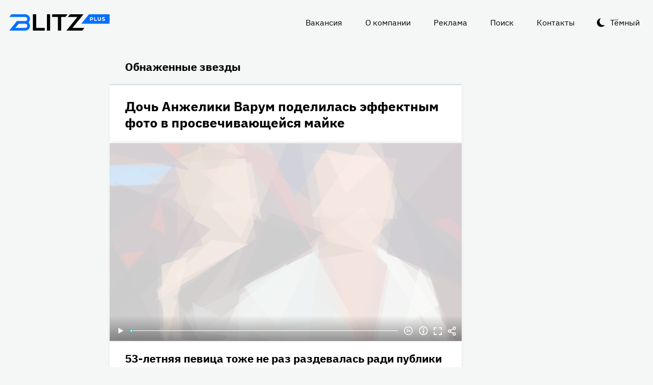

--- FILE ---
content_type: text/html
request_url: https://blitz.plus/obnazhennye-zvezdy
body_size: 45831
content:
<!DOCTYPE html><html lang="ru" dir="ltr" prefix="og: https://ogp.me/ns#" class="color-scheme-light"><head><meta charset="utf-8" /><meta name="description" content="Все новости по теме Обнаженные звезды на BLITZ.plus" /><meta name="keywords" content="Обнаженные звезды" /><meta name="robots" content="index" /><link rel="canonical" href="https://blitz.plus/obnazhennye-zvezdy" /><link rel="shortlink" href="https://blitz.plus/taxonomy/term/1004" /><meta property="og:site_name" content="BLITZ+" /><meta property="og:url" content="https://blitz.plus/obnazhennye-zvezdy" /><meta property="og:title" content="Обнаженные звезды — последние новости сегодня на BLITZ.plus" /><meta property="og:description" content="Все новости по теме Обнаженные звезды на BLITZ.plus" /><meta property="og:email" content="boss@blitz.plus" /><meta property="og:phone_number" content="+7 700 317 7086" /><meta name="twitter:card" content="summary_large_image" /><meta name="twitter:title" content="Обнаженные звезды | BLITZ+" /><meta name="Generator" content="Drupal 10 (https://www.drupal.org)" /><meta name="MobileOptimized" content="width" /><meta name="HandheldFriendly" content="true" /><meta name="viewport" content="width=device-width, initial-scale=1.0" /><script>




</script><link rel="preconnect" href="https://ads.betweendigital.com" crossorigin="anonymous" /><meta name="apple-mobile-web-app-title" content="blitz.plus" /><meta name="application-name" content="blitz.plus" /><meta name="msapplication-TileColor" content="#0070ff" /><meta name="msapplication-TileImage" content="/modules/custom/blitz_favicon/images/plus.blitz/mstile-144x144.png?v=0.5" /><meta name="msapplication-config" content="/browserconfig.xml" /><link rel="alternate" hreflang="ru" href="https://blitz.plus/obnazhennye-zvezdy" /><link rel="apple-touch-icon" sizes="180x180" href="/modules/custom/blitz_favicon/images/plus.blitz/apple-touch-icon.png?v=0.5" /><link rel="icon" type="image/svg+xml" href="/modules/custom/blitz_favicon/images/plus.blitz/favicon.svg?v=0.5" /><link rel="icon" type="image/png" sizes="96x96" href="/modules/custom/blitz_favicon/images/plus.blitz/favicon-96x96.png?v=0.5" /><link rel="icon" type="image/png" sizes="32x32" href="/modules/custom/blitz_favicon/images/plus.blitz/favicon-32x32.png?v=0.5" /><link rel="icon" type="image/png" sizes="16x16" href="/modules/custom/blitz_favicon/images/plus.blitz/favicon-16x16.png?v=0.5" /><link rel="icon" type="image/png" sizes="192x192" href="/modules/custom/blitz_favicon/images/plus.blitz/android-chrome-192x192.png?v=0.5" /><link rel="shortcut icon" href="/modules/custom/blitz_favicon/images/plus.blitz/favicon.ico?v=0.5" /><link rel="manifest" href="/site.webmanifest" /><title>Обнаженные звезды — последние новости сегодня на BLITZ.plus</title><link rel="stylesheet" media="all" href="/sites/default/files/css/css_LAqbCVSVLBePFRY_i1JrxIcZ37wzVPKgFdvzJJpV9CY.css?delta=0&amp;language=ru&amp;theme=blitz_theme&amp;include=eJxVy1EKAyEMRdENBbOkEms6CnEMJrbV1bfYj6E_78KBF6X4uqnQ5I6_QNzmmSvjIS2S_JHKsLABhNa0stiwnMVBqdPRSbNh6kNJwiVhnDq-L8ucwKY5V4xkDM_CL8O9obY0hOHdHomQ3OmePymDP1M" /><link rel="stylesheet" media="all" href="/sites/default/files/css/css_KcUmtAVu2KyvQ0HhcHKkQJ70hHJSspuQtrJ3hqoPGmE.css?delta=1&amp;language=ru&amp;theme=blitz_theme&amp;include=eJxVy1EKAyEMRdENBbOkEms6CnEMJrbV1bfYj6E_78KBF6X4uqnQ5I6_QNzmmSvjIS2S_JHKsLABhNa0stiwnMVBqdPRSbNh6kNJwiVhnDq-L8ucwKY5V4xkDM_CL8O9obY0hOHdHomQ3OmePymDP1M" /><script src="/sites/default/files/js/js_lj7Dh55ftM3-8EqWSNBWSujxnoGg4ovC8Kr_2fnRchE.js?scope=header&amp;delta=0&amp;language=ru&amp;theme=blitz_theme&amp;include=[base64]"></script><script src="https://yandex.ru/ads/system/header-bidding.js" async></script><script src="https://yandex.ru/ads/system/context.js" async></script></head><body class="path-taxonomy header-first-on header-second-off banner-off highlighted-on content-on featured-bottom-off sidebar-first-on sidebar-second-off mobile-menu-on footer-first-on footer-second-on footer-third-off footer-fourth-on article-after-cover-off article-after-cover-image-on article-footer-off"> <script type="text/javascript" > (function(m,e,t,r,i,k,a){m[i]=m[i]||function(){(m[i].a=m[i].a||[]).push(arguments)}; m[i].l=1*new Date(); for (var j = 0; j < document.scripts.length; j++) {if (document.scripts[j].src === r) { return; }} k=e.createElement(t),a=e.getElementsByTagName(t)[0],k.async=1,k.src=r,a.parentNode.insertBefore(k,a)}) (window, document, "script", "https://cdn.jsdelivr.net/npm/yandex-metrica-watch/tag.js", "ym"); ym(69487780, "init", { clickmap:true, trackLinks:true, accurateTrackBounce:true, webvisor:true }); </script><noscript><div><img src="https://mc.yandex.ru/watch/69487780" style="position:absolute; left:-9999px;" alt="" /></div></noscript><div class="dialog-off-canvas-main-canvas" data-off-canvas-main-canvas> <header class="main-header"><div class="w-header-first"> <button id="btn-switch-theme">Тёмный</button> <a href="https://blitz.plus/" class="site-logo" rel="home" title="Блитц плюс" alt="Блитц плюс">Блитц плюс</a> <button id="btn-show-menu">☰</button><div class="r r-header-first"> <nav aria-labelledby="block-blitz-theme-menu-about-menu" id="block-blitz-theme-menu-about" class="b b-system-menu-block"><h2 class="visually-hidden" id="block-blitz-theme-menu-about-menu">О нас</h2><ul class="menu"><li class="menu-item"> <a href="/job" data-drupal-link-system-path="node/4661">Вакансия</a></li><li class="menu-item"> <a href="/about" data-drupal-link-system-path="node/12">О компании</a></li><li class="menu-item"> <a href="/ad" data-drupal-link-system-path="node/10">Реклама</a></li><li class="menu-item"> <a href="/search" data-drupal-link-system-path="search">Поиск</a></li><li class="menu-item"> <a href="/contacts" data-drupal-link-system-path="node/11">Контакты</a></li></ul> </nav></div></div> </header> <aside class="r r-highlighted"><div data-drupal-messages-fallback class="hidden"></div><span data-big-pipe-nojs-placeholder-id="callback=Drupal%5CCore%5CRender%5CElement%5CStatusMessages%3A%3ArenderMessages&amp;args%5B0%5D&amp;token=_HAdUpwWmet0TOTe2PSiJuMntExoshbm1kh2wQzzzAA"></span> </aside> <main class="r r-content"><div class="views-element-container"><div class="js-view-dom-id-3843027b294b3ad2dde698c0917154c8a9e87e39183078583cc278193b82a631"><div><div class="t t-d-tags t-v-full"><h1 class="t-title-wrap"><a href="/obnazhennye-zvezdy"> <span class="f f-n-name f-t-string f-l-hidden">Обнаженные звезды</span></a></h1></div></div><div class="views-row"><article data-views-scroll-seo="[base64]/[base64]/[base64]/aXRvaz11THNVX2RJeCJ9fX19" class="n n-t-article n-v-teaser-v2 with-image"> <header class="n-header"><h2 class="n-title"> <a href="/shou-biznes/doch-anzheliki-varum-podelilas-effektnym-foto-v-prosvechivayuscheysya-mayke_id80377_a4766" rel="bookmark"><span class="f f-n-title f-t-string f-l-hidden">Дочь Анжелики Варум поделилась эффектным фото в просвечивающейся майке</span></a></h2> </header><div class="n-content clearfix"><div class="c lead-s c-image"><div class="p p-t-image p-v-teaser-v2"><div class="w-preview"> <a class="w-16-9" href="/shou-biznes/doch-anzheliki-varum-podelilas-effektnym-foto-v-prosvechivayuscheysya-mayke_id80377_a4766"> <img loading="lazy" width="690" height="388" alt="Анжелика Варум, Леонид Агутин" title="Анжелика Варум, Леонид Агутин"  class="lazy" src="[data-uri]" /></a><div class="w-btn"> <button class="btn-info">Информация</button> <button class="btn-fullscreen">Полноэкранный режим</button> <button class="btn-share">Делиться</button></div><div class="w-infoimage"><div class="f">Анжелика Варум, Леонид Агутин</div><div class="f f-n-field-image-source f-t-text-long f-l-inline"><div class="f-label">Источник изображения</div><p>Фотобанк — Legion-media.ru</p><p>Фотобанк — globallookpress.com</p></div></div><div class="w-shareimage"> <button class="btn-share-close" name="Закрыть">✕</button><div class="f w-original-image-link"><a href="https://blitz.plus/sites/default/files/styles/original_with_watermark/public/image/2023-05/jpg/anzhelika-varum-leonid-agutin.jpg?itok=iq7YGdRd" class="copy-link-to-image">Копировать ссылку</a></div></div></div><div class="w-fullscreen"> <button class="btn-fullscreen-close" name="Закрыть">✕</button><div class="w-original-image"><img alt="Анжелика Варум, Леонид Агутин"  class="lazy" src="[data-uri]" /></div><div class="w-fullscreen-content"><div class="f f-n-field-image-source f-t-text-long f-l-inline"><div class="f-label">Источник изображения</div><p>Фотобанк — Legion-media.ru</p><p>Фотобанк — globallookpress.com</p></div><div class="f w-original-image-link"><a href="https://blitz.plus/sites/default/files/styles/original_with_watermark/public/image/2023-05/jpg/anzhelika-varum-leonid-agutin.jpg?itok=iq7YGdRd" class="copy-link-to-image">Копировать ссылку</a></div></div></div></div><div class="f f-n-field-yandex-speech-tts-speech f-t-file f-l-hidden"><div id="blitz-player-amphrwbhelsi" class="blitz-player" data-blitz-player="[base64]"></div><noscript> <audio controls="controls"> <source src="https://blitz.plus/sites/default/files/yandex-tts/mp3-full/2023-05/80377_0_16842408630563.mp3" type="audio/mpeg" player="light"/> </audio></noscript></div></div><div class="w-text"><p class="f f-n-field-lead-paragraph f-t-string-long f-l-hidden"> <a href="/shou-biznes/doch-anzheliki-varum-podelilas-effektnym-foto-v-prosvechivayuscheysya-mayke_id80377_a4766">53-летняя певица тоже не раз раздевалась ради публики в молодости.</a></p><div class="p p-t-text p-v-full-content"><div class="f f-n-field-text f-t-text-long f-l-hidden"><p>Дочь Анжелики Варум и Леонида Агутина почти за 20 лет жизни в США окончательно потеряла всякий стыд. Любовью к року певица пошла в отца, а вот эффектными формами и тягой к эпатажу — в звездную мать.</p><p>В соцсетях 24-летняя артистка делится личными фото редко, но метко, и в одной из таких подборок затесался снимок с мужем-американцем. На пикантном кадре можно разглядеть не только татуировки и синие волосы красотки, но и ее грудь, просвечивающую через тонкую маечку.</p></div></div> <a href="/shou-biznes/doch-anzheliki-varum-podelilas-effektnym-foto-v-prosvechivayuscheysya-mayke_id80377_a4766" class="goto"><span>&nbsp;•••</span></a></div></div></article></div><div class="views-row"><article data-views-scroll-seo="[base64]/[base64]/aXRvaz1fbXltMUQ0OSJ9fX19" class="n n-t-article n-v-teaser-v2 with-image"> <header class="n-header"><h2 class="n-title"> <a href="/shou-biznes/peresild-podelilas-video-bez-makiyazha-i-filtrov_id80296_a4766" rel="bookmark"><span class="f f-n-title f-t-string f-l-hidden">Пересильд поделилась видео без макияжа и фильтров</span></a></h2> </header><div class="n-content clearfix"><div class="c lead-s c-image"><div class="p p-t-image p-v-teaser-v2"><div class="w-preview"> <a class="w-16-9" href="/shou-biznes/peresild-podelilas-video-bez-makiyazha-i-filtrov_id80296_a4766"> <img loading="lazy" width="690" height="388" alt="Юлия Пересильд" title="Юлия Пересильд"  class="lazy" src="[data-uri]" /></a><div class="w-btn"> <button class="btn-info">Информация</button> <button class="btn-fullscreen">Полноэкранный режим</button> <button class="btn-share">Делиться</button></div><div class="w-infoimage"><div class="f">Юлия Пересильд</div><div class="f f-n-field-image-source f-t-text-long f-l-inline"><div class="f-label">Источник изображения</div><p>Фотобанк — Legion-media.ru</p></div></div><div class="w-shareimage"> <button class="btn-share-close" name="Закрыть">✕</button><div class="f w-original-image-link"><a href="https://blitz.plus/sites/default/files/styles/original_with_watermark/public/image/2023-05/jpg/yuliya-peresild_5.jpg?itok=ANpqdFm7" class="copy-link-to-image">Копировать ссылку</a></div></div></div><div class="w-fullscreen"> <button class="btn-fullscreen-close" name="Закрыть">✕</button><div class="w-original-image"><img alt="Юлия Пересильд"  class="lazy" src="[data-uri]" /></div><div class="w-fullscreen-content"><div class="f f-n-field-image-source f-t-text-long f-l-inline"><div class="f-label">Источник изображения</div><p>Фотобанк — Legion-media.ru</p></div><div class="f w-original-image-link"><a href="https://blitz.plus/sites/default/files/styles/original_with_watermark/public/image/2023-05/jpg/yuliya-peresild_5.jpg?itok=ANpqdFm7" class="copy-link-to-image">Копировать ссылку</a></div></div></div></div><div class="f f-n-field-yandex-speech-tts-speech f-t-file f-l-hidden"><div id="blitz-player-uphfspcmjcrw" class="blitz-player" data-blitz-player="[base64]"></div><noscript> <audio controls="controls"> <source src="https://blitz.plus/sites/default/files/yandex-tts/mp3-full/2023-05/80296_0_16841629849985.mp3" type="audio/mpeg" player="light"/> </audio></noscript></div></div><div class="w-text"><p class="f f-n-field-lead-paragraph f-t-string-long f-l-hidden"> <a href="/shou-biznes/peresild-podelilas-video-bez-makiyazha-i-filtrov_id80296_a4766">На Земле подобного артистка уже не повторит.</a></p><div class="p p-t-text p-v-full-content"><div class="f f-n-field-text f-t-text-long f-l-hidden"><p>Юлия Пересильд вне съемок «Вызова» по МКС, похоже, щеголяла полуголой — конечно, когда никто не видел. Пикантное видео с участием актрисы всплыло в Сети.</p><p>В личном блоге артистки появился ролик, в котором она без макияжа и пытается помыть голову в невесомости. На редких кадрах из космоса можно заметить также и короткую просвечивающуюся майку, едва вмещающую внушительный бюст звезды.</p></div></div> <a href="/shou-biznes/peresild-podelilas-video-bez-makiyazha-i-filtrov_id80296_a4766" class="goto"><span>&nbsp;•••</span></a></div></div></article></div><div class="views-row"><article data-views-scroll-seo="[base64]/[base64]" class="n n-t-article n-v-teaser-v2 with-image"> <header class="n-header"><h2 class="n-title"> <a href="/shou-biznes/yuliya-peresild-podelilas-kadrami-iz-kosmosa_id79803_a4766" rel="bookmark"><span class="f f-n-title f-t-string f-l-hidden">Юлия Пересильд поделилась кадрами из космоса</span></a></h2> </header><div class="n-content clearfix"><div class="c lead-s c-image"><div class="p p-t-image p-v-teaser-v2"><div class="w-preview"> <a class="w-16-9" href="/shou-biznes/yuliya-peresild-podelilas-kadrami-iz-kosmosa_id79803_a4766"> <img loading="lazy" width="690" height="388" alt="Юлия Пересильд" title="Юлия Пересильд"  class="lazy" src="[data-uri]" /></a><div class="w-btn"> <button class="btn-info">Информация</button> <button class="btn-fullscreen">Полноэкранный режим</button> <button class="btn-share">Делиться</button></div><div class="w-infoimage"><div class="f">Юлия Пересильд</div><div class="f f-n-field-image-source f-t-text-long f-l-inline"><div class="f-label">Источник изображения</div><p>Фотобанк — Legion-media.ru</p></div></div><div class="w-shareimage"> <button class="btn-share-close" name="Закрыть">✕</button><div class="f w-original-image-link"><a href="https://blitz.plus/sites/default/files/styles/original_with_watermark/public/image/2023-05/jpg/yuliya-peresild_1.jpg?itok=tNTLaspc" class="copy-link-to-image">Копировать ссылку</a></div></div></div><div class="w-fullscreen"> <button class="btn-fullscreen-close" name="Закрыть">✕</button><div class="w-original-image"><img alt="Юлия Пересильд"  class="lazy" src="[data-uri]" /></div><div class="w-fullscreen-content"><div class="f f-n-field-image-source f-t-text-long f-l-inline"><div class="f-label">Источник изображения</div><p>Фотобанк — Legion-media.ru</p></div><div class="f w-original-image-link"><a href="https://blitz.plus/sites/default/files/styles/original_with_watermark/public/image/2023-05/jpg/yuliya-peresild_1.jpg?itok=tNTLaspc" class="copy-link-to-image">Копировать ссылку</a></div></div></div></div><div class="f f-n-field-yandex-speech-tts-speech f-t-file f-l-hidden"><div id="blitz-player-echupovvexmn" class="blitz-player" data-blitz-player="[base64]"></div><noscript> <audio controls="controls"> <source src="https://blitz.plus/sites/default/files/yandex-tts/mp3-full/2023-05/79803_0_16832872295621.mp3" type="audio/mpeg" player="light"/> </audio></noscript></div></div><div class="w-text"><p class="f f-n-field-lead-paragraph f-t-string-long f-l-hidden"> <a href="/shou-biznes/yuliya-peresild-podelilas-kadrami-iz-kosmosa_id79803_a4766">Формам 38-летней звезды позавидуют молодые красотки.</a></p><div class="p p-t-text p-v-full-content"><div class="f f-n-field-text f-t-text-long f-l-hidden"><p>Юлия Пересильд не привыкла оголяться в кадре, и даже фото в купальнике для нее большая редкость. Только вот, улетев в космос, артистка оставила на Земле комплексы и принципы.</p><p>В личном блоге актрисы появились пикантные кадры с орбиты, снятые почти год назад. В обтягивающей майке и без белья телезвезда записала короткий ролик в невесомости для своих дочерей, позабавив их парящим апельсином</p></div></div> <a href="/shou-biznes/yuliya-peresild-podelilas-kadrami-iz-kosmosa_id79803_a4766" class="goto"><span>&nbsp;•••</span></a></div></div></article></div><div class="views-row"><article data-views-scroll-seo="[base64]/[base64]/aXRvaz0wcEFQQUkzMSJ9fX19" class="n n-t-article n-v-teaser-v2 with-image"> <header class="n-header"><h2 class="n-title"> <a href="/shou-biznes/ilana-iz-uralskikh-pelmeney-podelilas-otkrovennymi-kadrami-iz-otpuska_id79779_a4766" rel="bookmark"><span class="f f-n-title f-t-string f-l-hidden">Илана из «Уральских пельменей» поделилась откровенными кадрами из отпуска</span></a></h2> </header><div class="n-content clearfix"><div class="c lead-s c-image"><div class="p p-t-image p-v-teaser-v2"><div class="w-preview"> <a class="w-16-9" href="/shou-biznes/ilana-iz-uralskikh-pelmeney-podelilas-otkrovennymi-kadrami-iz-otpuska_id79779_a4766"> <img loading="lazy" width="690" height="388" alt="Илана Юрьева" title="Илана Юрьева"  class="lazy" src="[data-uri]" /></a><div class="w-btn"> <button class="btn-info">Информация</button> <button class="btn-fullscreen">Полноэкранный режим</button> <button class="btn-share">Делиться</button></div><div class="w-infoimage"><div class="f">Илана Юрьева</div><div class="f f-n-field-image-source f-t-text-long f-l-inline"><div class="f-label">Источник изображения</div><p>Фотобанк — Legion-media.ru</p></div></div><div class="w-shareimage"> <button class="btn-share-close" name="Закрыть">✕</button><div class="f w-original-image-link"><a href="https://blitz.plus/sites/default/files/styles/original_with_watermark/public/image/2023-05/jpg/ilana-yureva.jpg?itok=_iEFoG_V" class="copy-link-to-image">Копировать ссылку</a></div></div></div><div class="w-fullscreen"> <button class="btn-fullscreen-close" name="Закрыть">✕</button><div class="w-original-image"><img alt="Илана Юрьева"  class="lazy" src="[data-uri]" /></div><div class="w-fullscreen-content"><div class="f f-n-field-image-source f-t-text-long f-l-inline"><div class="f-label">Источник изображения</div><p>Фотобанк — Legion-media.ru</p></div><div class="f w-original-image-link"><a href="https://blitz.plus/sites/default/files/styles/original_with_watermark/public/image/2023-05/jpg/ilana-yureva.jpg?itok=_iEFoG_V" class="copy-link-to-image">Копировать ссылку</a></div></div></div></div><div class="f f-n-field-yandex-speech-tts-speech f-t-file f-l-hidden"><div id="blitz-player-ztsf88elkkbu" class="blitz-player" data-blitz-player="[base64]"></div><noscript> <audio controls="controls"> <source src="https://blitz.plus/sites/default/files/yandex-tts/mp3-full/2023-05/79779_0_16832737170283.mp3" type="audio/mpeg" player="light"/> </audio></noscript></div></div><div class="w-text"><p class="f f-n-field-lead-paragraph f-t-string-long f-l-hidden"> <a href="/shou-biznes/ilana-iz-uralskikh-pelmeney-podelilas-otkrovennymi-kadrami-iz-otpuska_id79779_a4766">Юмористка вспомнила бурную модельную молодость.</a></p><div class="p p-t-text p-v-full-content"><div class="f f-n-field-text f-t-text-long f-l-hidden"><p>Илана Юрьева готова радовать публику не только острыми шутками в «Уральских пельменях», но и по-настоящему жаркими кадрами в неформальной обстановке. И чем меньше одежды, тем вольготнее ведет себя телезвезда.</p><p>Для съемки роскошных видов тропиков во время отпуска актриса выбрала максимально откровенный наряд. Короткую на грани приличия джинсовую юбку дополнила облегающая майка. Ни бикини, ни нижнему белью места на теле фотомодели не нашлось.</p></div></div> <a href="/shou-biznes/ilana-iz-uralskikh-pelmeney-podelilas-otkrovennymi-kadrami-iz-otpuska_id79779_a4766" class="goto"><span>&nbsp;•••</span></a></div></div></article></div><div class="views-row"><article data-views-scroll-seo="[base64]/[base64]/[base64]" class="n n-t-article n-v-teaser-v2 with-image"> <header class="n-header"><h2 class="n-title"> <a href="/shou-biznes/karolina-sevastyanova-pokazala-neskolko-effektnykh-platev_id79599_a4766" rel="bookmark"><span class="f f-n-title f-t-string f-l-hidden">Каролина Севастьянова показала несколько эффектных платьев</span></a></h2> </header><div class="n-content clearfix"><div class="c lead-s c-image"><div class="p p-t-image p-v-teaser-v2"><div class="w-preview"> <a class="w-16-9" href="/shou-biznes/karolina-sevastyanova-pokazala-neskolko-effektnykh-platev_id79599_a4766"> <img loading="lazy" width="690" height="388" alt="Каролина Севастьянова" title="Каролина Севастьянова"  class="lazy" src="[data-uri]" /></a><div class="w-btn"> <button class="btn-info">Информация</button> <button class="btn-fullscreen">Полноэкранный режим</button> <button class="btn-share">Делиться</button></div><div class="w-infoimage"><div class="f">Каролина Севастьянова</div><div class="f f-n-field-image-source f-t-text-long f-l-inline"><div class="f-label">Источник изображения</div><p>Фотобанк — Legion-media.ru</p><p>Скриншот «Каролина Севастьянова» / Социальные сети</p></div></div><div class="w-shareimage"> <button class="btn-share-close" name="Закрыть">✕</button><div class="f w-original-image-link"><a href="https://blitz.plus/sites/default/files/styles/original_with_watermark/public/image/2023-05/jpg/karolina-sevastyanova.jpg?itok=BdElDRA-" class="copy-link-to-image">Копировать ссылку</a></div></div></div><div class="w-fullscreen"> <button class="btn-fullscreen-close" name="Закрыть">✕</button><div class="w-original-image"><img alt="Каролина Севастьянова"  class="lazy" src="[data-uri]" /></div><div class="w-fullscreen-content"><div class="f f-n-field-image-source f-t-text-long f-l-inline"><div class="f-label">Источник изображения</div><p>Фотобанк — Legion-media.ru</p><p>Скриншот «Каролина Севастьянова» / Социальные сети</p></div><div class="f w-original-image-link"><a href="https://blitz.plus/sites/default/files/styles/original_with_watermark/public/image/2023-05/jpg/karolina-sevastyanova.jpg?itok=BdElDRA-" class="copy-link-to-image">Копировать ссылку</a></div></div></div></div><div class="f f-n-field-yandex-speech-tts-speech f-t-file f-l-hidden"><div id="blitz-player-voh1axigcddr" class="blitz-player" data-blitz-player="[base64]"></div><noscript> <audio controls="controls"> <source src="https://blitz.plus/sites/default/files/yandex-tts/mp3-full/2023-05/79599_0_16830999175637.mp3" type="audio/mpeg" player="light"/> </audio></noscript></div></div><div class="w-text"><p class="f f-n-field-lead-paragraph f-t-string-long f-l-hidden"> <a href="/shou-biznes/karolina-sevastyanova-pokazala-neskolko-effektnykh-platev_id79599_a4766">Спортсменка оставила скромность в далеком прошлом.</a></p><div class="p p-t-text p-v-full-content"><div class="f f-n-field-text f-t-text-long f-l-hidden"><p>Если Алина Кабаева после завершения карьеры решила воспитывать молодых спортсменок и вести себя скромно даже на светских вечерах, то Каролина Севастьянова выбрала совсем другой путь. Гимнастка раздевается по поводу и без, хвастаясь идеальной фигурой.</p><p>В личном блоге чемпионка Олимпиады-2012 с удовольствием делится пикантными фото, акцент на которых почти всегда один и тот же. Своей грудью спортсменка, похоже, по-настоящему гордится, предпочитая не сковывать ее тесным нижним бельем.</p></div></div> <a href="/shou-biznes/karolina-sevastyanova-pokazala-neskolko-effektnykh-platev_id79599_a4766" class="goto"><span>&nbsp;•••</span></a></div></div></article></div><div class="views-row"><article data-views-scroll-seo="[base64]/[base64]/[base64]" class="n n-t-article n-v-teaser-v2 with-image"> <header class="n-header"><h2 class="n-title"> <a href="/shou-biznes/medvedeva-podelilas-plyazhnymi-foto-s-otpuska_id79545_a4766" rel="bookmark"><span class="f f-n-title f-t-string f-l-hidden">Медведева поделилась пляжными фото из отпуска</span></a></h2> </header><div class="n-content clearfix"><div class="c lead-s c-image"><div class="p p-t-image p-v-teaser-v2"><div class="w-preview"> <a class="w-16-9" href="/shou-biznes/medvedeva-podelilas-plyazhnymi-foto-s-otpuska_id79545_a4766"> <img loading="lazy" width="690" height="388" alt="Евгения Медведева" title="Евгения Медведева"  class="lazy" src="[data-uri]" /></a><div class="w-btn"> <button class="btn-info">Информация</button> <button class="btn-fullscreen">Полноэкранный режим</button> <button class="btn-share">Делиться</button></div><div class="w-infoimage"><div class="f">Евгения Медведева</div><div class="f f-n-field-image-source f-t-text-long f-l-inline"><div class="f-label">Источник изображения</div><p>Фотобанк — Legion-media.ru</p><p>Скриншот «Евгения Медведева» / Социальные сети</p></div></div><div class="w-shareimage"> <button class="btn-share-close" name="Закрыть">✕</button><div class="f w-original-image-link"><a href="https://blitz.plus/sites/default/files/styles/original_with_watermark/public/image/2023-05/jpg/evgeniya-medvedeva.jpg?itok=y-B3-wDT" class="copy-link-to-image">Копировать ссылку</a></div></div></div><div class="w-fullscreen"> <button class="btn-fullscreen-close" name="Закрыть">✕</button><div class="w-original-image"><img alt="Евгения Медведева"  class="lazy" src="[data-uri]" /></div><div class="w-fullscreen-content"><div class="f f-n-field-image-source f-t-text-long f-l-inline"><div class="f-label">Источник изображения</div><p>Фотобанк — Legion-media.ru</p><p>Скриншот «Евгения Медведева» / Социальные сети</p></div><div class="f w-original-image-link"><a href="https://blitz.plus/sites/default/files/styles/original_with_watermark/public/image/2023-05/jpg/evgeniya-medvedeva.jpg?itok=y-B3-wDT" class="copy-link-to-image">Копировать ссылку</a></div></div></div></div><div class="f f-n-field-yandex-speech-tts-speech f-t-file f-l-hidden"><div id="blitz-player-jknqmianl2sz" class="blitz-player" data-blitz-player="[base64]"></div><noscript> <audio controls="controls"> <source src="https://blitz.plus/sites/default/files/yandex-tts/mp3-full/2023-05/79545_0_16830173046344.mp3" type="audio/mpeg" player="light"/> </audio></noscript></div></div><div class="w-text"><p class="f f-n-field-lead-paragraph f-t-string-long f-l-hidden"> <a href="/shou-biznes/medvedeva-podelilas-plyazhnymi-foto-s-otpuska_id79545_a4766">Фигуристка забыла о стыде и комплексах.</a></p><div class="p p-t-text p-v-full-content"><div class="f f-n-field-text f-t-text-long f-l-hidden"><p>В эфире Первого канала Евгения Медведева почти всегда мелькает в зрелищных нарядах, но стоит звезде «Ледникового периода» улететь из России, как одежды на ней становится на порядок меньше. И спортсменка этим уверенно пользуется.</p><p>Призер Олимпийских игр в личном блоге показала, что под яркими костюмами скрываются эффектные формы. От жарких фото россиянки в бикини во время отпуска на Мальдивах дыхание перехватило даже у ее иностранных фанатов.</p></div></div> <a href="/shou-biznes/medvedeva-podelilas-plyazhnymi-foto-s-otpuska_id79545_a4766" class="goto"><span>&nbsp;•••</span></a></div></div></article></div><div class="views-row"><article data-views-scroll-seo="[base64]" class="n n-t-article n-v-teaser-v2 with-image"> <header class="n-header"><h2 class="n-title"> <a href="/shou-biznes/ekaterina-andreeva-podelilas-kadrami-iz-neobychnoy-bani_id78915_a4766" rel="bookmark"><span class="f f-n-title f-t-string f-l-hidden">Екатерина Андреева поделилась кадрами из необычной бани</span></a></h2> </header><div class="n-content clearfix"><div class="c lead-s c-image"><div class="p p-t-image p-v-teaser-v2"><div class="w-preview"> <a class="w-16-9" href="/shou-biznes/ekaterina-andreeva-podelilas-kadrami-iz-neobychnoy-bani_id78915_a4766"> <img loading="lazy" width="690" height="388" alt="Екатерина Андреева" title="Екатерина Андреева"  class="lazy" src="[data-uri]" /></a><div class="w-btn"> <button class="btn-info">Информация</button> <button class="btn-fullscreen">Полноэкранный режим</button> <button class="btn-share">Делиться</button></div><div class="w-infoimage"><div class="f">Екатерина Андреева</div><div class="f f-n-field-image-source f-t-text-long f-l-inline"><div class="f-label">Источник изображения</div><p>Фотобанк — Legion-media.ru</p></div></div><div class="w-shareimage"> <button class="btn-share-close" name="Закрыть">✕</button><div class="f w-original-image-link"><a href="https://blitz.plus/sites/default/files/styles/original_with_watermark/public/image/2023-04/jpg/ekaterina-andreeva_0.jpg?itok=aSftDupG" class="copy-link-to-image">Копировать ссылку</a></div></div></div><div class="w-fullscreen"> <button class="btn-fullscreen-close" name="Закрыть">✕</button><div class="w-original-image"><img alt="Екатерина Андреева"  class="lazy" src="[data-uri]" /></div><div class="w-fullscreen-content"><div class="f f-n-field-image-source f-t-text-long f-l-inline"><div class="f-label">Источник изображения</div><p>Фотобанк — Legion-media.ru</p></div><div class="f w-original-image-link"><a href="https://blitz.plus/sites/default/files/styles/original_with_watermark/public/image/2023-04/jpg/ekaterina-andreeva_0.jpg?itok=aSftDupG" class="copy-link-to-image">Копировать ссылку</a></div></div></div></div><div class="f f-n-field-yandex-speech-tts-speech f-t-file f-l-hidden"><div id="blitz-player-iwgvsz5pkzdt" class="blitz-player" data-blitz-player="eyJzcmMiOiJodHRwczpcL1wvYmxpdHoucGx1c1wvc2l0ZXNcL2RlZmF1bHRcL2ZpbGVzXC95YW5kZXgtdHRzXC9tcDMtZnVsbFwvMjAyMy0wNFwvNzg5MTVfMF8xNjgyMzMxNDQ5NTA5Lm1wMyIsInR5cGUiOiJhdWRpb1wvbXBlZyIsInBsYXllciI6ImxpZ2h0In0="></div><noscript> <audio controls="controls"> <source src="https://blitz.plus/sites/default/files/yandex-tts/mp3-full/2023-04/78915_0_1682331449509.mp3" type="audio/mpeg" player="light"/> </audio></noscript></div></div><div class="w-text"><p class="f f-n-field-lead-paragraph f-t-string-long f-l-hidden"> <a href="/shou-biznes/ekaterina-andreeva-podelilas-kadrami-iz-neobychnoy-bani_id78915_a4766">Телеведущая в свои 57 выглядит в два раза младше.</a></p><div class="p p-t-text p-v-full-content"><div class="f f-n-field-text f-t-text-long f-l-hidden"><p>У Екатерины Андреевой, похоже, нет причин торопиться на родину. С каждым днем за границей журналистка дает понять, что прекрасно себя чувствует без мужа и некогда любимой работы.</p><p>В личном блоге ведущей Первого канала появились пикантные кадры похода в картофельную баню. В России подобных парилок не встретишь, а потому полностью обнаженная и такая довольная телезвезда намекнула, что потихоньку начинает привыкать к бутанским традициям.</p></div></div> <a href="/shou-biznes/ekaterina-andreeva-podelilas-kadrami-iz-neobychnoy-bani_id78915_a4766" class="goto"><span>&nbsp;•••</span></a></div></div></article></div><div class="views-row"><article data-views-scroll-seo="[base64]/aXRvaz1rTUNnM2JCMCJ9fX19" class="n n-t-article n-v-teaser-v2 with-image"> <header class="n-header"><h2 class="n-title"> <a href="/shou-biznes/eshli-grem-priznana-samoy-seksualnoy-zhenschinoy-planety_id78867_a4766" rel="bookmark"><span class="f f-n-title f-t-string f-l-hidden">Эшли Грэм признана самой сексуальной женщиной планеты</span></a></h2> </header><div class="n-content clearfix"><div class="c lead-s c-image"><div class="p p-t-image p-v-teaser-v2"><div class="w-preview"> <a class="w-16-9" href="/shou-biznes/eshli-grem-priznana-samoy-seksualnoy-zhenschinoy-planety_id78867_a4766"> <img loading="lazy" width="690" height="388" alt="Эшли Грэм" title="Эшли Грэм"  class="lazy" src="[data-uri]" /></a><div class="w-btn"> <button class="btn-info">Информация</button> <button class="btn-fullscreen">Полноэкранный режим</button> <button class="btn-share">Делиться</button></div><div class="w-infoimage"><div class="f">Эшли Грэм</div><div class="f f-n-field-image-source f-t-text-long f-l-inline"><div class="f-label">Источник изображения</div><p>Фотобанк — Legion-media.ru</p></div></div><div class="w-shareimage"> <button class="btn-share-close" name="Закрыть">✕</button><div class="f w-original-image-link"><a href="https://blitz.plus/sites/default/files/styles/original_with_watermark/public/image/2023-04/jpg/eshli-grem_0.jpg?itok=5YXdBgDB" class="copy-link-to-image">Копировать ссылку</a></div></div></div><div class="w-fullscreen"> <button class="btn-fullscreen-close" name="Закрыть">✕</button><div class="w-original-image"><img alt="Эшли Грэм"  class="lazy" src="[data-uri]" /></div><div class="w-fullscreen-content"><div class="f f-n-field-image-source f-t-text-long f-l-inline"><div class="f-label">Источник изображения</div><p>Фотобанк — Legion-media.ru</p></div><div class="f w-original-image-link"><a href="https://blitz.plus/sites/default/files/styles/original_with_watermark/public/image/2023-04/jpg/eshli-grem_0.jpg?itok=5YXdBgDB" class="copy-link-to-image">Копировать ссылку</a></div></div></div></div><div class="f f-n-field-yandex-speech-tts-speech f-t-file f-l-hidden"><div id="blitz-player-y8ftrbhdgahr" class="blitz-player" data-blitz-player="[base64]"></div><noscript> <audio controls="controls"> <source src="https://blitz.plus/sites/default/files/yandex-tts/mp3-full/2023-04/78867_0_16822602676512.mp3" type="audio/mpeg" player="light"/> </audio></noscript></div></div><div class="w-text"><p class="f f-n-field-lead-paragraph f-t-string-long f-l-hidden"> <a href="/shou-biznes/eshli-grem-priznana-samoy-seksualnoy-zhenschinoy-planety_id78867_a4766">35-летняя британка обнажается по поводу и без.</a></p><div class="p p-t-text p-v-full-content"><div class="f f-n-field-text f-t-text-long f-l-hidden"><p>91-килограммовую модель plus-size Эшли Грэм журнал Maxim официально признал самой сексуальной женщиной планеты, но россияне к такой красоте оказались неготовы. От обнаженных фото матери троих детей перехватывает дыхание.</p><p>В личном блоге красотка полюбила делиться не только пикантными снимками в бикини, но и своим животом после беременности. И чрезмерно натуральное тело британки, а также ее неожиданный титул, комментаторам в соцсетях пришлось не по вкусу.</p></div></div> <a href="/shou-biznes/eshli-grem-priznana-samoy-seksualnoy-zhenschinoy-planety_id78867_a4766" class="goto"><span>&nbsp;•••</span></a></div></div></article></div><div class="views-row"><article data-views-scroll-seo="[base64]/[base64]" class="n n-t-article n-v-teaser-v2 with-image"> <header class="n-header"><h2 class="n-title"> <a href="/shou-biznes/doch-brezhnevoy-vylozhila-fotografiyu-chto-v-ney-strannogo_id78738_a15624" rel="bookmark"><span class="f f-n-title f-t-string f-l-hidden">Дочь Брежневой выложила фотографию: что в ней странного</span></a></h2> </header><div class="n-content clearfix"><div class="c lead-s c-image"><div class="p p-t-image p-v-teaser-v2"><div class="w-preview"> <a class="w-16-9" href="/shou-biznes/doch-brezhnevoy-vylozhila-fotografiyu-chto-v-ney-strannogo_id78738_a15624"> <img loading="lazy" width="690" height="388" alt="Соня Киперман" title="Соня Киперман"  class="lazy" src="[data-uri]" /></a><div class="w-btn"> <button class="btn-info">Информация</button> <button class="btn-fullscreen">Полноэкранный режим</button> <button class="btn-share">Делиться</button></div><div class="w-infoimage"><div class="f">Соня Киперман</div><div class="f f-n-field-image-source f-t-text-long f-l-inline"><div class="f-label">Источник изображения</div><p>Фотобанк — Legion-media.ru</p><p>sonyaxkiperman&nbsp;/ Социальные сети</p></div></div><div class="w-shareimage"> <button class="btn-share-close" name="Закрыть">✕</button><div class="f w-original-image-link"><a href="https://blitz.plus/sites/default/files/styles/original_with_watermark/public/image/2023-04/jpg/sonya-kiperman_0.jpg?itok=kNxT0reP" class="copy-link-to-image">Копировать ссылку</a></div></div></div><div class="w-fullscreen"> <button class="btn-fullscreen-close" name="Закрыть">✕</button><div class="w-original-image"><img alt="Соня Киперман"  class="lazy" src="[data-uri]" /></div><div class="w-fullscreen-content"><div class="f f-n-field-image-source f-t-text-long f-l-inline"><div class="f-label">Источник изображения</div><p>Фотобанк — Legion-media.ru</p><p>sonyaxkiperman&nbsp;/ Социальные сети</p></div><div class="f w-original-image-link"><a href="https://blitz.plus/sites/default/files/styles/original_with_watermark/public/image/2023-04/jpg/sonya-kiperman_0.jpg?itok=kNxT0reP" class="copy-link-to-image">Копировать ссылку</a></div></div></div></div><div class="f f-n-field-yandex-speech-tts-speech f-t-file f-l-hidden"><div id="blitz-player-xmnqa81r49gf" class="blitz-player" data-blitz-player="[base64]"></div><noscript> <audio controls="controls"> <source src="https://blitz.plus/sites/default/files/yandex-tts/mp3-full/2023-04/78738_0_16820110873936.mp3" type="audio/mpeg" player="light"/> </audio></noscript></div></div><div class="w-text"><p class="f f-n-field-lead-paragraph f-t-string-long f-l-hidden"> <a href="/shou-biznes/doch-brezhnevoy-vylozhila-fotografiyu-chto-v-ney-strannogo_id78738_a15624">Соня Киперман дала жару.</a></p><div class="p p-t-text p-v-full-content"><div class="f f-n-field-text f-t-text-long f-l-hidden"><p>Пока Вера Брежнева посыпает голову пеплом и раскаивается в том, что эксплуатировала образ соблазнительницы и роковой женщины, ее дочь бесстыдно раздевается перед камерой. Соня Киперман показала себя во всей красе в ковбойских сапогах на голую ногу.</p><p>Нередко фотографии звезды выкладывают со смыслом. Но в снимке 22-летней дочери Веры Брежневой сложно угадать, какую мысль девушка хотела донести.</p></div></div> <a href="/shou-biznes/doch-brezhnevoy-vylozhila-fotografiyu-chto-v-ney-strannogo_id78738_a15624" class="goto"><span>&nbsp;•••</span></a></div></div></article></div><div class="views-row"><article data-views-scroll-seo="[base64]" class="n n-t-article n-v-teaser-v2 with-image"> <header class="n-header"><h2 class="n-title"> <a href="/shou-biznes/koroleva-pokazala-kak-vyglyadit-v-novom-kupalnike_id78528_a3949" rel="bookmark"><span class="f f-n-title f-t-string f-l-hidden">Королева показала, как выглядит в новом купальнике</span></a></h2> </header><div class="n-content clearfix"><div class="c lead-s c-image"><div class="p p-t-image p-v-teaser-v2"><div class="w-preview"> <a class="w-16-9" href="/shou-biznes/koroleva-pokazala-kak-vyglyadit-v-novom-kupalnike_id78528_a3949"> <img loading="lazy" width="690" height="388" alt="Наташа Королева" title="Наташа Королева"  class="lazy" src="[data-uri]" /></a><div class="w-btn"> <button class="btn-info">Информация</button> <button class="btn-fullscreen">Полноэкранный режим</button> <button class="btn-share">Делиться</button></div><div class="w-infoimage"><div class="f">Наташа Королева</div><div class="f f-n-field-image-source f-t-text-long f-l-inline"><div class="f-label">Источник изображения</div><p>Фотобанк — Legion-media.ru</p></div></div><div class="w-shareimage"> <button class="btn-share-close" name="Закрыть">✕</button><div class="f w-original-image-link"><a href="https://blitz.plus/sites/default/files/styles/original_with_watermark/public/image/2023-04/jpg/natasha-koroleva_2.jpg?itok=VZhr4gYK" class="copy-link-to-image">Копировать ссылку</a></div></div></div><div class="w-fullscreen"> <button class="btn-fullscreen-close" name="Закрыть">✕</button><div class="w-original-image"><img alt="Наташа Королева"  class="lazy" src="[data-uri]" /></div><div class="w-fullscreen-content"><div class="f f-n-field-image-source f-t-text-long f-l-inline"><div class="f-label">Источник изображения</div><p>Фотобанк — Legion-media.ru</p></div><div class="f w-original-image-link"><a href="https://blitz.plus/sites/default/files/styles/original_with_watermark/public/image/2023-04/jpg/natasha-koroleva_2.jpg?itok=VZhr4gYK" class="copy-link-to-image">Копировать ссылку</a></div></div></div></div><div class="f f-n-field-yandex-speech-tts-speech f-t-file f-l-hidden"><div id="blitz-player-ae4kvzpe87tf" class="blitz-player" data-blitz-player="[base64]"></div><noscript> <audio controls="controls"> <source src="https://blitz.plus/sites/default/files/yandex-tts/mp3-full/2023-04/78528_0_16818859616807.mp3" type="audio/mpeg" player="light"/> </audio></noscript></div></div><div class="w-text"><p class="f f-n-field-lead-paragraph f-t-string-long f-l-hidden"> <a href="/shou-biznes/koroleva-pokazala-kak-vyglyadit-v-novom-kupalnike_id78528_a3949">Певица пытается молодиться, но безуспешно.</a></p><div class="p p-t-text p-v-full-content"><div class="f f-n-field-text f-t-text-long f-l-hidden"><p>49-летняя Наташа Королева давно уже не та юная русалка, в которую без памяти влюбился Игорь Николаев. Вот только звезда об этом явно подзабыла.</p><p>Свежее видео на странице в соцсети артистки способно стать очередным интернет-мемом. Королева продемонстрировала новый купальник, который сидел на ее раздобревшем теле заметно в натяг.</p></div></div> <a href="/shou-biznes/koroleva-pokazala-kak-vyglyadit-v-novom-kupalnike_id78528_a3949" class="goto"><span>&nbsp;•••</span></a></div></div></article></div> <nav class="pager" aria-labelledby="pagination-heading"><ul class="pager__items js-pager__items"><li class="pager__item is-active"> <a href="/obnazhennye-zvezdy" title="Текущая страница" aria-current="page"> <span class="visually-hidden"> Текущая страница </span>1</a></li><li class="pager__item"> <a href="/obnazhennye-zvezdy/page/2" title="Перейти на страницу 2"> <span class="visually-hidden"> Page </span>2</a></li><li class="pager__item"> <a href="/obnazhennye-zvezdy/page/3" title="Перейти на страницу 3"> <span class="visually-hidden"> Page </span>3</a></li><li class="pager__item"> <a href="/obnazhennye-zvezdy/page/4" title="Перейти на страницу 4"> <span class="visually-hidden"> Page </span>4</a></li><li class="pager__item"> <a href="/obnazhennye-zvezdy/page/5" title="Перейти на страницу 5"> <span class="visually-hidden"> Page </span>5</a></li><li class="pager__item"> <a href="/obnazhennye-zvezdy/page/6" title="Перейти на страницу 6"> <span class="visually-hidden"> Page </span>6</a></li><li class="pager__item"> <a href="/obnazhennye-zvezdy/page/7" title="Перейти на страницу 7"> <span class="visually-hidden"> Page </span>7</a></li><li class="pager__item pager__item--next"> <a href="/obnazhennye-zvezdy/page/2" title="Перейти на следующую страницу" rel="next"> <span class="visually-hidden">Следующая страница</span> <span aria-hidden="true">››</span> </a></li><li class="pager__item pager__item--last"> <a href="/obnazhennye-zvezdy/page/7" title="Перейти на последнюю страницу"> <span class="visually-hidden">Последняя страница</span> <span aria-hidden="true">Last »</span> </a></li></ul> </nav></div></div><div id="block-blokadfox" class="b b-xofda-block"><div data-xofda="[base64]" id="b1579c3c2ab885c9514103e49e0dc1c6" class="xofda-place desktop no-placeholder no-reserve"><div id="adf-video" class="wrapper-xofda-main"></div></div></div> </main> <aside class="r r-sidebar-first"><div class="b b-hot-tags-block" id="block-hottags"><ul class="taglist"></ul></div> </aside> <aside class="r r-mobile-menu"><div class="w-mobile-menu"> <nav aria-labelledby="block-blitz-theme-osnovnayanavigaciya-menu" id="block-blitz-theme-osnovnayanavigaciya" class="b b-system-menu-block"><h2 class="visually-hidden" id="block-blitz-theme-osnovnayanavigaciya-menu">Основная навигация</h2><ul class="menu"><li class="menu-r-front menu-item"> <a href="/" data-drupal-link-system-path="&lt;front&gt;">Главная</a></li><li class="menu-item"> <a href="/about" data-drupal-link-system-path="node/12">О компании</a></li><li class="menu-item"> <a href="/contacts" data-drupal-link-system-path="node/11">Контакты</a></li><li class="menu-item"> <a href="/ad" data-drupal-link-system-path="node/10">Реклама</a></li><li class="menu-item"> <a href="/search" data-drupal-link-system-path="search">Поиск</a></li></ul> </nav><div class="b b-hot-tags-block" id="block-hottags-2"><ul class="taglist"></ul></div></div> <button id="btn-close-menu">✕</button> </aside><footer class="main-footer"><div class="r r-footer-first"> <nav aria-labelledby="block-blitz-theme-podval-menu" id="block-blitz-theme-podval" class="b b-system-menu-block"><h2 class="visually-hidden" id="block-blitz-theme-podval-menu">Подвал</h2><ul class="menu"><li class="menu-r-front menu-item"> <a href="/" data-drupal-link-system-path="&lt;front&gt;">Главная</a></li><li class="menu-item"> <a href="/about" data-drupal-link-system-path="node/12">О компании</a></li><li class="menu-item"> <a href="/contacts" data-drupal-link-system-path="node/11">Контакты</a></li><li class="menu-item"> <a href="/ad" data-drupal-link-system-path="node/10">Реклама</a></li></ul> </nav></div><div class="r r-footer-second"><div id="block-textblock" class="b b-text-block"><p>© 2024, BLITZ, TOO</p></div></div><div class="r r-footer-fourth"><div id="block-textblock-3" class="b b-text-block"><p>Turkebaev St 199, Almaty 050046, Qazaqstan</p><p>Telephone: +7 700 317 7086</p><p>Написать в редакцию: <a href="mailto:editor@blitz.plus">editor@blitz.plus</a></p><p>Адрес для государственных органов: <a href="mailto:boss@blitz.plus">boss@blitz.plus</a></p><p>Техническая поддержка: <a href="mailto:tech@blitz.plus">tech@blitz.plus</a></p><p>Обратная связь: <a href="mailto:feedback@blitz.plus">feedback@blitz.plus</a></p></div></div></footer></div> <drupal-big-pipe-scripts-bottom-marker><script type="application/json" data-drupal-selector="drupal-settings-json">{"path":{"baseUrl":"\/","pathPrefix":"","currentPath":"taxonomy\/term\/1004","currentPathIsAdmin":false,"isFront":false,"currentLanguage":"ru","currentQuery":{"_wrapper_format":"html","page":"0"}},"pluralDelimiter":"\u0003","suppressDeprecationErrors":true,"ctr_test_block":{"visibility":"active","test_request_url":"https:\/\/ab.blitz.plus\/get.php?domain=blitz.plus\u0026multiple=1","send_stat_url":"https:\/\/ab.blitz.plus\/event.php","template_html":"\u003Cdiv class=\u0022ctr-block\u0022\u003E\r\n  \u003Cdiv v-if=\u0022debug\u0022 class=\u0022debug w-middle\u0022\u003E\u003C\/div\u003E\r\n  \u003Cdiv v-if=\u0022debug\u0022 class=\u0022debug pos\u0022\u003E\r\n  \u003Cp\u003E\r\nw: {{ w_top }} - {{ w_btm }} middle: {{ w_middle }} \u003Cbr\/\u003E\r\ndevice: {{ device }} | display_test: {{ display_test }}\u003Cbr\/\u003E\r\nhover: {{ test_hover }} | scroll: {{ test_scroll }} | view: {{ test_view }}\u003Cbr\/\u003E\r\ntest: {{ test_top }} - {{ test_btm }} \u003Cbr\/\u003E\r\ntest_view_in_this_session: {{ test_view_in_this_session }}\u003Cbr\/\u003E\r\ntest_click_in_this_session: {{ test_click_in_this_session }}\u003Cbr\/\u003E\r\nnfo:\u003Cul\u003E\u003Cli\u003Efirst: {{ nfo.first_view }}\u003Cli\u003Elast: {{ nfo.last_view }}\u003Cli\u003Ediff: {{ nfo.diff_minutes }} mins\u003Cli\u003Ecnt: {{ nfo.cnt+1 }}\/{{settings.session_cnt_min}}\u003Cli\u003Evisitor_days: {{ nfo.visitor_term_days }}\/{{settings.visitor_term_days_min}}\u003C\/ul\u003E\r\n  \u003C\/p\u003E\r\n  \u003C\/div\u003E\u003C!-- \/ .debug .pos --\u003E\r\n\r\n\r\n\u003Carticle v-if=\u0022display_test \u0026\u0026 teaser.title\u0022 @mouseover=\u0022teaser_mouseover\u0022 @mouseleave=\u0022teaser_mouseleave\u0022 @click=\u0022teaser_click()\u0022 typeof=\u0022schema:Article\u0022 class=\u0022node node-type-article node-view-ctr-test-teaser with-image clck\u0022\u003E\r\n  \u003Cheader class=\u0022node-header\u0022\u003E\u003Ch2 class=\u0022node-title\u0022\u003E\r\n    \u003Cspan property=\u0022schema:name\u0022 class=\u0022field field-name-title field-type-string field-label-hidden\u0022 v-html=\u0022teaser.title\u0022\u003E\u003C\/span\u003E\r\n  \u003C\/h2\u003E\u003C\/header\u003E\r\n  \u003Cdiv class=\u0022node-content clearfix\u0022\u003E\r\n    \u003Cdiv class=\u0022cover lead-s cover-image\u0022\u003E\r\n      \u003Cdiv class=\u0022paragraph paragraph-type-image paragraph-view-mode-infinity-scroll\u0022\u003E\r\n        \u003Cdiv class=\u0022wrap-preview\u0022\u003E\r\n          \u003Cdiv class=\u0022field field-name-field-image field-type-image field-label-hidden\u0022\u003E\r\n            \u003Cpicture class=\u0022image-style-responsive-main-image\u0022\u003E\r\n              \u003Cimg :src=\u0022teaser.img\u0022 :alt=\u0022teaser.title\u0022 \/\u003E\r\n            \u003C\/picture\u003E\r\n          \u003C\/div\u003E\r\n          \u003Cdiv class=\u0022image-watermark\u0022\u003E\u003C\/div\u003E\r\n        \u003C\/div\u003E\r\n      \u003C\/div\u003E\r\n    \u003C\/div\u003E\r\n   \u003C!-- \u003Cdiv class=\u0022wrap-text\u0022\u003E\r\n     \u003Cp class=\u0022field field-name-field-lead-paragraph field-type-string-long field-label-hidden\u0022 v-html=\u0022teaser.lead\u0022\u003E\u003C\/p\u003E\r\n   \u003C\/div\u003E --\u003E\r\n  \u003C\/div\u003E\r\n\u003C\/article\u003E\r\n\r\n\r\n\u003C\/div\u003E\u003C!-- \/ .ctr-block --\u003E","template_html_note":"","style_base":"[v-cloak] {display: none}\r\n\r\n.ctr-block .row {margin:0}\r\n.ctr-block .inside {color:green;font-weight:bold}\r\n.ctr-block .outside {color: #999}\r\n\r\n\r\n.ctr-block .loading {border: 4px solid #eee; border-top: 4px solid #777; border-radius: 50%; width: 15px; height: 15px; animation: spin 1s linear infinite; margin: 20px 0}\r\n@keyframes spin {\r\n  0% { transform: rotate(0deg); } \r\n  100% { transform: rotate(360deg); }\r\n}\r\n.ctr-block .pos {position: fixed;background-color: #eee;font-size: 12px;padding: 10px;bottom: 0;left: 0;z-index:1;color:#333}\r\n.ctr-block .w-middle {position: fixed;top: 50%;height: 0px;width: 50%;left: 0;z-index: 1;border-top: dotted 1px black;}\r\n.ctr-block .debug {display:none}","style_teaser":".node-view-ctr-test-teaser a {text-decoration: none}\r\n.color-scheme-light .node-view-ctr-test-teaser a { color: #000}\r\n.color-scheme-dark .node-view-ctr-test-teaser a { color: #fff}","style_note":"","js_directory":"https:\/\/blitz.plus\/js\/","h1_ctr_test":null,"h1_time_test":null,"time_test_on":"false","time_block_class_start":"node-view-","time_test_block_id":"block-teaser-time-test-block","time_display":{"amp":0,"amp_more_by_tag":0,"amp_read_more":0,"amp_read_more_small":0,"amp_short":0,"antiplagiat":0,"commercial":0,"diff":0,"first_paragraph":0,"full":0,"infinity_scroll":0,"infinity_scroll_v2":0,"more_by_tag":0,"node_cover":0,"read_more":0,"read_more_small":0,"rss_google_discover":0,"rss_media_content":0,"rss_turbo":0,"rss_turbo_read_more":0,"rss_turbo_related":0,"rss_yandex_news":0,"rss_zen":0,"search_index":0,"search_result":0,"teaser":0,"teaser_text_v2":0,"teaser_v2":0,"telegram_header":0,"telegram_title":0,"telegram_title_lead":0,"telegram_title_lead_text":0,"text_only":0,"time_test":1,"token":0},"session_time":"2","session_cnt_min":"1","visitor_term_days_min":"","visitor_term_days":"30","visitor_store_cnt":"5","chrome_only":"false"},"GoogleAnalyticsSimpleID":"G-E8D9JDX7L8","js8":{"visibility":"active","base_request_url":"\/sites\/default\/files\/views_to_file\/view-infinity_scroll-vue_blocks_json_skeleton.export","first_request_url":"","lazy_request":"false","lazy_display_first_teasers":"true","items_show_pack_qty":"10","items_reserve_qty":"3","items_first_n_random":"0","pixels_predict":"46","infinity_load_max_width":"-1","ga_infinity_id":"G-E7M31VJWVS","ga_send_stat_page_view_enabled":"true","ga_send_stat_screen_view_enabled":"true","ga_send_stat_base_scroll_enabled":"false","ga_send_stat_base_scroll_event_name":"","ga_send_stat_base_scroll_event_category":"","ga_send_stat_base_scroll_event_label":"","ga_base_id":"","ga_disable_auto_send_stat_for_base_code":"false","mark_as_read_time_limit":"5","sent_stat_min_time_interval":"0","send_stat_max_width":"-1","skip_send_stat_youtube_iframe":"false","s_send_stat_state":"inactive","s_send_stat_url":"","first_tblock_after":"3","repeat_tblock_after_each":"3","tblock_use_redirects":"false","tblock_redirects_domain":"","tblock_url":"[]","tblock_structure":"[]","tblock_enabled_in_debug_only":"true","template_html":"\u003Cdiv class=\u0022block_lst\u0022\u003E\r\n\u003Cdiv v-if=\u0022debug\u0022 class=\u0022debug w-middle\u0022\u003E\u003C\/div\u003E\r\n\u003Cdiv v-if=\u0022debug\u0022 class=\u0022debug pos\u0022\u003E\u003Cp\u003E\r\nw: {{ w_top }} - {{ w_btm }} | \u003Cspan :class=\u0022lst_footer_top \u003E w_top \u0026\u0026 lst_footer_top \u003C w_btm ? \u0027inside\u0027 : \u0027outside\u0027\u0022\u003Elst_footer_top: {{ lst_footer_top }}\u003C\/span\u003E\u003Cbr\/\u003E\r\nitems:{{ lst.length}} | reserve:{{ lst_ordered.length - lst.length + this.lst_pos_reset }} | loading: {{lst_loading}} | building: {{lst_building}}\u003Cbr\/\u003E\r\nhover: {{ item_hover }} | scroll: {{ item_scroll }} | current: {{ item_current}}\r\n\u003C\/p\u003E\u003C\/div\u003E\r\n  \u003Ctemplate v-for=\u0022(item, index) in lst_display\u0022\u003E\r\n    \u003Ctemplate v-if=\u0022item.format == \u0027full\u0027\u0022\u003E\r\n      \u003Carticle class=\u0022n n-t-article n-v-all-paragraphs image-on result clck\u0022 :class=\u0022[item.format, item.class, item.status]\u0022 :ref=\u0022\u0027infinity\u0027+item.index\u0022 @click=\u0022item_click(item)\u0022 v-html=\u0022item.cvr\u0022\u003E\u003C\/article\u003E\r\n    \u003C\/template\u003E\r\n    \u003Ctemplate v-else-if=\u0022item.format == \u0027short\u0027\u0022\u003E\r\n      \u003Carticle class=\u0022n n-t-article n-v-teaser-v2 image-on result clck\u0022 :class=\u0022[item.format, item.class, item.status]\u0022 :ref=\u0022\u0027infinity\u0027+item.index\u0022 @click=\u0022item_click(item)\u0022\u003E\r\n        \u003Cheader class=\u0022n-header\u0022\u003E\r\n          \u003Ch1 class=\u0022n-title\u0022\u003E\r\n            \u003Ca :href=\u0022item.url\u0022 rel=\u0022bookmark\u0022\u003E\r\n              \u003Cspan class=\u0022f f-n-title f-t-string f-l-hidden\u0022 v-html=\u0022item.title\u0022\u003E\u003C\/span\u003E\r\n            \u003C\/a\u003E\r\n          \u003C\/h1\u003E\r\n        \u003C\/header\u003E\r\n        \u003Ca :href=\u0022item.url\u0022 class=\u0022goto\u0022\u003E\u003Cspan\u003E\u2022\u2022\u2022\u003C\/span\u003E\u003C\/a\u003E\r\n      \u003C\/article\u003E\r\n    \u003C\/template\u003E\r\n    \u003Ctemplate v-else-if=\u0022item.format == \u0027mini\u0027\u0022\u003E\r\n      \u003Carticle class=\u0022n n-t-article n-v-teaser-v2 image-on result clck\u0022 :class=\u0022[item.format, item.class, item.status]\u0022 :ref=\u0022\u0027infinity\u0027+item.index\u0022 @click=\u0022item_click(item)\u0022\u003E\r\n        \u003Cheader class=\u0022n-header\u0022\u003E\r\n          \u003Ch1 class=\u0022n-title\u0022\u003E\r\n            \u003Ca :href=\u0022item.url\u0022 rel=\u0022bookmark\u0022\u003E\r\n              \u003Cspan class=\u0022f f-n-title f-t-string f-l-hidden\u0022 v-html=\u0022item.title\u0022\u003E\u003C\/span\u003E\r\n            \u003C\/a\u003E\r\n          \u003C\/h1\u003E\r\n        \u003C\/header\u003E\r\n        \u003Cdiv class=\u0022n-content clearfix\u0022\u003E\r\n          \u003Cdiv class=\u0022c lead-s c-image\u0022\u003E\r\n            \u003Cdiv class=\u0022p p-t-image p-v-teaser-v2\u0022\u003E\r\n              \u003Ctemplate v-if=\u0022item.main_image\u0022\u003E\r\n                \u003Cdiv class=\u0022w-preview\u0022 v-html=\u0022item.main_image\u0022\u003E\u003C\/div\u003E\r\n              \u003C\/template\u003E\r\n              \u003Ctemplate v-else\u003E\r\n                \u003Cdiv class=\u0022w-preview\u0022\u003E\u003Cimg :alt=\u0022item.title\u0022 :title=\u0022item.title\u0022 :srcset=\u0022item.image_set\u0022 :src=\u0022item.image_url\u0022 \u003E\u003C\/div\u003E\r\n              \u003C\/template\u003E\r\n            \u003C\/div\u003E\r\n          \u003C\/div\u003E\r\n        \u003C\/div\u003E\r\n        \u003Ca :href=\u0022item.url\u0022 class=\u0022goto\u0022\u003E\u003Cspan\u003E\u2022\u2022\u2022\u003C\/span\u003E\u003C\/a\u003E\r\n      \u003C\/article\u003E\r\n    \u003C\/template\u003E\r\n  \u003C\/template\u003E\r\n  \u003Cdiv v-if=\u0022lst_empty\u0022\u003ELst is empty\u003C\/div\u003E\r\n  \u003Cdiv v-if=\u0022lst_loading || lst_building\u0022 class=\u0022loading\u0022\u003E\u003C\/div\u003E\r\n  \u003Cdiv class=\u0022lst_footer\u0022\u003E\u003C\/div\u003E\r\n  \u003Cdiv v-if =\u0022block_settings.html_block.html.length \u0026\u0026 (block_settings.html_block.html_conditional \u0026\u0026 lst_display.length) || !block_settings.html_block.html_conditional\u0022 class=\u0022html_block\u0022\u003E\r\n    \u003Cdiv class=\u0022html\u0022 v-html=\u0022block_settings.html_block.html\u0022\u003E\u003C\/div\u003E\r\n    \u003Ccomponent  v-if =\u0022block_settings.html_block.html_js.length\u0022 is=\u0022script\u0022 v-html=\u0022block_settings.html_block.html_js\u0022\u003E\u003C\/component\u003E\r\n    \u003Ccomponent  v-if =\u0022block_settings.html_block.html_js_src.length\u0022 is=\u0022script\u0022 :src=\u0022block_settings.html_block.html_js_src\u0022\u003E\u003C\/component\u003E\r\n  \u003C\/div\u003E\r\n\u003C\/div\u003E","template_html_note":"","style_base":"","style_teaser":"","style_tblock":"","style_note":"","before_lst_html":"","before_lst_js":"","js_directory":"","lst_container_id":"","get_key_minutes_lifetime":"1","node_request_url":"\/json\/teaser\/","alt_url_ptrn":"","alt_request_url":"","response_cache_time":"5 minutes","teaser_read_mark_time":"1 hour","viqeo_autoplay_enabled":"true","viqeo_autoplay_delay":"100","viqeo_teaser_format":"","change_url_different_domain":"false","block_false_events":"false","ga_infinity_id2":"UA-259215325-1","response_nocache":"true","storage":"1","version":31},"viqeo_ads":{"player_id":"4326","profile_id":"15127","window_width":"1200","only_desktop":1,"delay":"2"},"YandexMetricsEventAppinstalledPwa":"install_pwa","YandexMetricsEventViqeo":{"goal":"viqeo_cover_view","selector":".node-view-full \u003E div \u003E .cover-viqeo-embed \u003E div \u003E div \u003E .d-viqeo-place"},"adfoxGlobal":{"timeout":1500,"biddersMap":{"criteo":"1537289","myTarget":"1537291","betweenDigital":"1537288","getintent":"1537290","rtbhouse":"1537292","relap":"1736651","alfasense":"2246935","otm":"1537281","Gnezdo":"1922418","kadam":"1954732","adwile":"2251513","clickscloud":"2610271","adfox_adsmart":"1928898"}},"lazysizes":{"threshold":300,"use_native":true,"restore_on_error":true},"YandexMetricsSimpleID":"69487780","user":{"uid":0,"permissionsHash":"74f032c5752f561acfd5d303db49012108b520a86bcf275940d6c7f024596f9d"}}</script><script src="/sites/default/files/js/js_Vlb0Dzj3QMm6szdV6pqoX3rKTxCzqluchxdcQEjykKY.js?scope=footer&amp;delta=0&amp;language=ru&amp;theme=blitz_theme&amp;include=[base64]"></script><script src="/modules/custom/vue_asset/js/vue.min.js?v=2.7.16" defer></script><script src="/sites/default/files/minifyjs/modules/custom/blitz_player/js/player.min.js?stgj3e" defer></script><script src="/sites/default/files/minifyjs/themes/custom/blitz_theme/js/color-scheme.min.js?stgj3e" defer></script><script src="/sites/default/files/minifyjs/themes/custom/blitz_theme/js/menu.min.js?stgj3e" defer></script><script src="/sites/default/files/minifyjs/themes/custom/blitz_theme/js/copy-link.min.js?stgj3e" defer></script><script src="/sites/default/files/minifyjs/themes/custom/blitz_theme/js/image-fullscreen.min.js?stgj3e" defer></script><script src="/sites/default/files/minifyjs/themes/custom/blitz_theme/js/image-info.min.js?stgj3e" defer></script><script src="/sites/default/files/minifyjs/themes/custom/blitz_theme/js/share.min.js?stgj3e" defer></script><script src="/sites/default/files/minifyjs/modules/custom/jitsu_advanced_pageview/js/pageview.min.js?stgj3e" defer></script><script src="/sites/default/files/minifyjs/modules/custom/jitsu_custom_events/js/appinstalled_pwa.min.js?stgj3e" defer></script><script src="/sites/default/files/minifyjs/modules/custom/jitsu_custom_events/js/click_a.min.js?stgj3e" defer></script><script src="/sites/default/files/js/js_8lw5CDJlguQwQf43ZDWKmXDnK-zA38eQJ5uiSMLthkw.js?scope=footer&amp;delta=12&amp;language=ru&amp;theme=blitz_theme&amp;include=[base64]"></script><script src="/sites/default/files/minifyjs/modules/custom/jitsu_custom_events/js/xofda-empty-place.min.js?stgj3e" defer></script><script src="/libraries/vanilla-lazyload/dist/lazyload.iife.min.js?stgj3e" async></script><script src="/sites/default/files/minifyjs/modules/custom/lazysizes/js/init.min.js?stgj3e" defer></script><script src="/sites/default/files/minifyjs/modules/custom/url_utm_proxy/js/utm-proxy.min.js?stgj3e" defer></script><script src="/sites/default/files/minifyjs/modules/custom/views_scroll_seo/js/node-scroll-seo.min.js?stgj3e" defer></script><script src="/sites/default/files/js/js_VYEyDmy6y4tmsOHKApeFgPIQbn4uWlHHx6I1urRBnxA.js?scope=footer&amp;delta=18&amp;language=ru&amp;theme=blitz_theme&amp;include=[base64]"></script><script src="/sites/default/files/minifyjs/modules/custom/xofda/js/attach.min.js?stgj3e" defer></script><script src="/sites/default/files/minifyjs/modules/custom/xofda/js/between-sspmatch.min.js?stgj3e" defer></script><script src="/sites/default/files/js/js_DAAA87dIDzyfI05oZQH70_L6Z37vBr6g0i8tHgfDpAY.js?scope=footer&amp;delta=21&amp;language=ru&amp;theme=blitz_theme&amp;include=[base64]"></script><script src="/sites/default/files/minifyjs/modules/custom/yandex_metrics_events/js/appinstalled_pwa.min.js?stgj3e" defer></script><script src="/sites/default/files/minifyjs/modules/custom/yandex_metrics_events/js/viqeo.min.js?stgj3e" defer></script><drupal-big-pipe-scripts-bottom-marker></body></html>